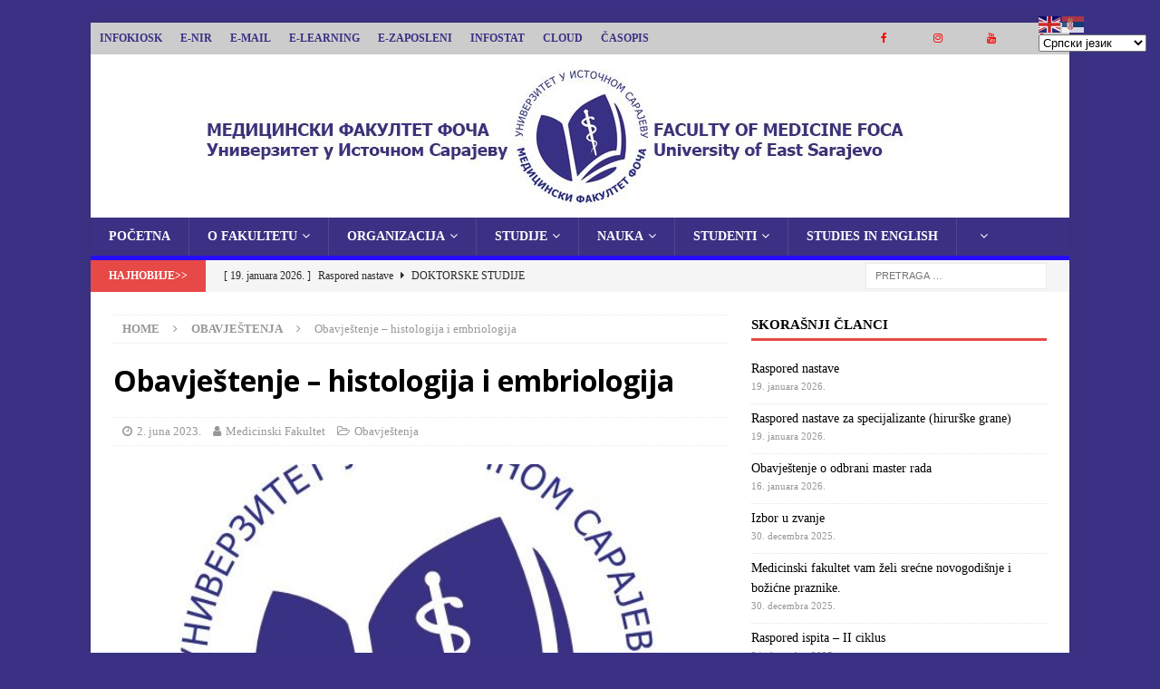

--- FILE ---
content_type: text/html; charset=UTF-8
request_url: https://www.mef.ues.rs.ba/obavjestenje-histologija-i-embriologija-4/?pismo=lat
body_size: 17309
content:
<!DOCTYPE html>
<html class="no-js mh-one-sb" lang="sr-RS">
<head>
<meta charset="UTF-8">
<meta name="viewport" content="width=device-width, initial-scale=1.0">
<link rel="profile" href="http://gmpg.org/xfn/11" />
<title>Обавјештење &#8211; хистологија и ембриологија &#8211; Медицински факултет Фоча</title>
<meta name='robots' content='max-image-preview:large' />
<link rel='dns-prefetch' href='//static.addtoany.com' />
<link rel='dns-prefetch' href='//fonts.googleapis.com' />
<link rel="alternate" type="application/rss+xml" title="Медицински факултет Фоча &raquo; dovod" href="https://www.mef.ues.rs.ba/feed/" />
<link rel="alternate" type="application/rss+xml" title="Медицински факултет Фоча &raquo; dovod komentara" href="https://www.mef.ues.rs.ba/comments/feed/" />
<script type="text/javascript">
/* <![CDATA[ */
window._wpemojiSettings = {"baseUrl":"https:\/\/s.w.org\/images\/core\/emoji\/14.0.0\/72x72\/","ext":".png","svgUrl":"https:\/\/s.w.org\/images\/core\/emoji\/14.0.0\/svg\/","svgExt":".svg","source":{"concatemoji":"https:\/\/www.mef.ues.rs.ba\/wp-includes\/js\/wp-emoji-release.min.js?ver=35b99f00a203497114c82af484b3aabe"}};
/*! This file is auto-generated */
!function(i,n){var o,s,e;function c(e){try{var t={supportTests:e,timestamp:(new Date).valueOf()};sessionStorage.setItem(o,JSON.stringify(t))}catch(e){}}function p(e,t,n){e.clearRect(0,0,e.canvas.width,e.canvas.height),e.fillText(t,0,0);var t=new Uint32Array(e.getImageData(0,0,e.canvas.width,e.canvas.height).data),r=(e.clearRect(0,0,e.canvas.width,e.canvas.height),e.fillText(n,0,0),new Uint32Array(e.getImageData(0,0,e.canvas.width,e.canvas.height).data));return t.every(function(e,t){return e===r[t]})}function u(e,t,n){switch(t){case"flag":return n(e,"\ud83c\udff3\ufe0f\u200d\u26a7\ufe0f","\ud83c\udff3\ufe0f\u200b\u26a7\ufe0f")?!1:!n(e,"\ud83c\uddfa\ud83c\uddf3","\ud83c\uddfa\u200b\ud83c\uddf3")&&!n(e,"\ud83c\udff4\udb40\udc67\udb40\udc62\udb40\udc65\udb40\udc6e\udb40\udc67\udb40\udc7f","\ud83c\udff4\u200b\udb40\udc67\u200b\udb40\udc62\u200b\udb40\udc65\u200b\udb40\udc6e\u200b\udb40\udc67\u200b\udb40\udc7f");case"emoji":return!n(e,"\ud83e\udef1\ud83c\udffb\u200d\ud83e\udef2\ud83c\udfff","\ud83e\udef1\ud83c\udffb\u200b\ud83e\udef2\ud83c\udfff")}return!1}function f(e,t,n){var r="undefined"!=typeof WorkerGlobalScope&&self instanceof WorkerGlobalScope?new OffscreenCanvas(300,150):i.createElement("canvas"),a=r.getContext("2d",{willReadFrequently:!0}),o=(a.textBaseline="top",a.font="600 32px Arial",{});return e.forEach(function(e){o[e]=t(a,e,n)}),o}function t(e){var t=i.createElement("script");t.src=e,t.defer=!0,i.head.appendChild(t)}"undefined"!=typeof Promise&&(o="wpEmojiSettingsSupports",s=["flag","emoji"],n.supports={everything:!0,everythingExceptFlag:!0},e=new Promise(function(e){i.addEventListener("DOMContentLoaded",e,{once:!0})}),new Promise(function(t){var n=function(){try{var e=JSON.parse(sessionStorage.getItem(o));if("object"==typeof e&&"number"==typeof e.timestamp&&(new Date).valueOf()<e.timestamp+604800&&"object"==typeof e.supportTests)return e.supportTests}catch(e){}return null}();if(!n){if("undefined"!=typeof Worker&&"undefined"!=typeof OffscreenCanvas&&"undefined"!=typeof URL&&URL.createObjectURL&&"undefined"!=typeof Blob)try{var e="postMessage("+f.toString()+"("+[JSON.stringify(s),u.toString(),p.toString()].join(",")+"));",r=new Blob([e],{type:"text/javascript"}),a=new Worker(URL.createObjectURL(r),{name:"wpTestEmojiSupports"});return void(a.onmessage=function(e){c(n=e.data),a.terminate(),t(n)})}catch(e){}c(n=f(s,u,p))}t(n)}).then(function(e){for(var t in e)n.supports[t]=e[t],n.supports.everything=n.supports.everything&&n.supports[t],"flag"!==t&&(n.supports.everythingExceptFlag=n.supports.everythingExceptFlag&&n.supports[t]);n.supports.everythingExceptFlag=n.supports.everythingExceptFlag&&!n.supports.flag,n.DOMReady=!1,n.readyCallback=function(){n.DOMReady=!0}}).then(function(){return e}).then(function(){var e;n.supports.everything||(n.readyCallback(),(e=n.source||{}).concatemoji?t(e.concatemoji):e.wpemoji&&e.twemoji&&(t(e.twemoji),t(e.wpemoji)))}))}((window,document),window._wpemojiSettings);
/* ]]> */
</script>
<style id='wp-emoji-styles-inline-css' type='text/css'>

	img.wp-smiley, img.emoji {
		display: inline !important;
		border: none !important;
		box-shadow: none !important;
		height: 1em !important;
		width: 1em !important;
		margin: 0 0.07em !important;
		vertical-align: -0.1em !important;
		background: none !important;
		padding: 0 !important;
	}
</style>
<link rel='stylesheet' id='wp-block-library-css' href='https://www.mef.ues.rs.ba/wp-includes/css/dist/block-library/style.min.css?ver=35b99f00a203497114c82af484b3aabe' type='text/css' media='all' />
<style id='classic-theme-styles-inline-css' type='text/css'>
/*! This file is auto-generated */
.wp-block-button__link{color:#fff;background-color:#32373c;border-radius:9999px;box-shadow:none;text-decoration:none;padding:calc(.667em + 2px) calc(1.333em + 2px);font-size:1.125em}.wp-block-file__button{background:#32373c;color:#fff;text-decoration:none}
</style>
<style id='global-styles-inline-css' type='text/css'>
body{--wp--preset--color--black: #000000;--wp--preset--color--cyan-bluish-gray: #abb8c3;--wp--preset--color--white: #ffffff;--wp--preset--color--pale-pink: #f78da7;--wp--preset--color--vivid-red: #cf2e2e;--wp--preset--color--luminous-vivid-orange: #ff6900;--wp--preset--color--luminous-vivid-amber: #fcb900;--wp--preset--color--light-green-cyan: #7bdcb5;--wp--preset--color--vivid-green-cyan: #00d084;--wp--preset--color--pale-cyan-blue: #8ed1fc;--wp--preset--color--vivid-cyan-blue: #0693e3;--wp--preset--color--vivid-purple: #9b51e0;--wp--preset--gradient--vivid-cyan-blue-to-vivid-purple: linear-gradient(135deg,rgba(6,147,227,1) 0%,rgb(155,81,224) 100%);--wp--preset--gradient--light-green-cyan-to-vivid-green-cyan: linear-gradient(135deg,rgb(122,220,180) 0%,rgb(0,208,130) 100%);--wp--preset--gradient--luminous-vivid-amber-to-luminous-vivid-orange: linear-gradient(135deg,rgba(252,185,0,1) 0%,rgba(255,105,0,1) 100%);--wp--preset--gradient--luminous-vivid-orange-to-vivid-red: linear-gradient(135deg,rgba(255,105,0,1) 0%,rgb(207,46,46) 100%);--wp--preset--gradient--very-light-gray-to-cyan-bluish-gray: linear-gradient(135deg,rgb(238,238,238) 0%,rgb(169,184,195) 100%);--wp--preset--gradient--cool-to-warm-spectrum: linear-gradient(135deg,rgb(74,234,220) 0%,rgb(151,120,209) 20%,rgb(207,42,186) 40%,rgb(238,44,130) 60%,rgb(251,105,98) 80%,rgb(254,248,76) 100%);--wp--preset--gradient--blush-light-purple: linear-gradient(135deg,rgb(255,206,236) 0%,rgb(152,150,240) 100%);--wp--preset--gradient--blush-bordeaux: linear-gradient(135deg,rgb(254,205,165) 0%,rgb(254,45,45) 50%,rgb(107,0,62) 100%);--wp--preset--gradient--luminous-dusk: linear-gradient(135deg,rgb(255,203,112) 0%,rgb(199,81,192) 50%,rgb(65,88,208) 100%);--wp--preset--gradient--pale-ocean: linear-gradient(135deg,rgb(255,245,203) 0%,rgb(182,227,212) 50%,rgb(51,167,181) 100%);--wp--preset--gradient--electric-grass: linear-gradient(135deg,rgb(202,248,128) 0%,rgb(113,206,126) 100%);--wp--preset--gradient--midnight: linear-gradient(135deg,rgb(2,3,129) 0%,rgb(40,116,252) 100%);--wp--preset--font-size--small: 13px;--wp--preset--font-size--medium: 20px;--wp--preset--font-size--large: 36px;--wp--preset--font-size--x-large: 42px;--wp--preset--spacing--20: 0.44rem;--wp--preset--spacing--30: 0.67rem;--wp--preset--spacing--40: 1rem;--wp--preset--spacing--50: 1.5rem;--wp--preset--spacing--60: 2.25rem;--wp--preset--spacing--70: 3.38rem;--wp--preset--spacing--80: 5.06rem;--wp--preset--shadow--natural: 6px 6px 9px rgba(0, 0, 0, 0.2);--wp--preset--shadow--deep: 12px 12px 50px rgba(0, 0, 0, 0.4);--wp--preset--shadow--sharp: 6px 6px 0px rgba(0, 0, 0, 0.2);--wp--preset--shadow--outlined: 6px 6px 0px -3px rgba(255, 255, 255, 1), 6px 6px rgba(0, 0, 0, 1);--wp--preset--shadow--crisp: 6px 6px 0px rgba(0, 0, 0, 1);}:where(.is-layout-flex){gap: 0.5em;}:where(.is-layout-grid){gap: 0.5em;}body .is-layout-flow > .alignleft{float: left;margin-inline-start: 0;margin-inline-end: 2em;}body .is-layout-flow > .alignright{float: right;margin-inline-start: 2em;margin-inline-end: 0;}body .is-layout-flow > .aligncenter{margin-left: auto !important;margin-right: auto !important;}body .is-layout-constrained > .alignleft{float: left;margin-inline-start: 0;margin-inline-end: 2em;}body .is-layout-constrained > .alignright{float: right;margin-inline-start: 2em;margin-inline-end: 0;}body .is-layout-constrained > .aligncenter{margin-left: auto !important;margin-right: auto !important;}body .is-layout-constrained > :where(:not(.alignleft):not(.alignright):not(.alignfull)){max-width: var(--wp--style--global--content-size);margin-left: auto !important;margin-right: auto !important;}body .is-layout-constrained > .alignwide{max-width: var(--wp--style--global--wide-size);}body .is-layout-flex{display: flex;}body .is-layout-flex{flex-wrap: wrap;align-items: center;}body .is-layout-flex > *{margin: 0;}body .is-layout-grid{display: grid;}body .is-layout-grid > *{margin: 0;}:where(.wp-block-columns.is-layout-flex){gap: 2em;}:where(.wp-block-columns.is-layout-grid){gap: 2em;}:where(.wp-block-post-template.is-layout-flex){gap: 1.25em;}:where(.wp-block-post-template.is-layout-grid){gap: 1.25em;}.has-black-color{color: var(--wp--preset--color--black) !important;}.has-cyan-bluish-gray-color{color: var(--wp--preset--color--cyan-bluish-gray) !important;}.has-white-color{color: var(--wp--preset--color--white) !important;}.has-pale-pink-color{color: var(--wp--preset--color--pale-pink) !important;}.has-vivid-red-color{color: var(--wp--preset--color--vivid-red) !important;}.has-luminous-vivid-orange-color{color: var(--wp--preset--color--luminous-vivid-orange) !important;}.has-luminous-vivid-amber-color{color: var(--wp--preset--color--luminous-vivid-amber) !important;}.has-light-green-cyan-color{color: var(--wp--preset--color--light-green-cyan) !important;}.has-vivid-green-cyan-color{color: var(--wp--preset--color--vivid-green-cyan) !important;}.has-pale-cyan-blue-color{color: var(--wp--preset--color--pale-cyan-blue) !important;}.has-vivid-cyan-blue-color{color: var(--wp--preset--color--vivid-cyan-blue) !important;}.has-vivid-purple-color{color: var(--wp--preset--color--vivid-purple) !important;}.has-black-background-color{background-color: var(--wp--preset--color--black) !important;}.has-cyan-bluish-gray-background-color{background-color: var(--wp--preset--color--cyan-bluish-gray) !important;}.has-white-background-color{background-color: var(--wp--preset--color--white) !important;}.has-pale-pink-background-color{background-color: var(--wp--preset--color--pale-pink) !important;}.has-vivid-red-background-color{background-color: var(--wp--preset--color--vivid-red) !important;}.has-luminous-vivid-orange-background-color{background-color: var(--wp--preset--color--luminous-vivid-orange) !important;}.has-luminous-vivid-amber-background-color{background-color: var(--wp--preset--color--luminous-vivid-amber) !important;}.has-light-green-cyan-background-color{background-color: var(--wp--preset--color--light-green-cyan) !important;}.has-vivid-green-cyan-background-color{background-color: var(--wp--preset--color--vivid-green-cyan) !important;}.has-pale-cyan-blue-background-color{background-color: var(--wp--preset--color--pale-cyan-blue) !important;}.has-vivid-cyan-blue-background-color{background-color: var(--wp--preset--color--vivid-cyan-blue) !important;}.has-vivid-purple-background-color{background-color: var(--wp--preset--color--vivid-purple) !important;}.has-black-border-color{border-color: var(--wp--preset--color--black) !important;}.has-cyan-bluish-gray-border-color{border-color: var(--wp--preset--color--cyan-bluish-gray) !important;}.has-white-border-color{border-color: var(--wp--preset--color--white) !important;}.has-pale-pink-border-color{border-color: var(--wp--preset--color--pale-pink) !important;}.has-vivid-red-border-color{border-color: var(--wp--preset--color--vivid-red) !important;}.has-luminous-vivid-orange-border-color{border-color: var(--wp--preset--color--luminous-vivid-orange) !important;}.has-luminous-vivid-amber-border-color{border-color: var(--wp--preset--color--luminous-vivid-amber) !important;}.has-light-green-cyan-border-color{border-color: var(--wp--preset--color--light-green-cyan) !important;}.has-vivid-green-cyan-border-color{border-color: var(--wp--preset--color--vivid-green-cyan) !important;}.has-pale-cyan-blue-border-color{border-color: var(--wp--preset--color--pale-cyan-blue) !important;}.has-vivid-cyan-blue-border-color{border-color: var(--wp--preset--color--vivid-cyan-blue) !important;}.has-vivid-purple-border-color{border-color: var(--wp--preset--color--vivid-purple) !important;}.has-vivid-cyan-blue-to-vivid-purple-gradient-background{background: var(--wp--preset--gradient--vivid-cyan-blue-to-vivid-purple) !important;}.has-light-green-cyan-to-vivid-green-cyan-gradient-background{background: var(--wp--preset--gradient--light-green-cyan-to-vivid-green-cyan) !important;}.has-luminous-vivid-amber-to-luminous-vivid-orange-gradient-background{background: var(--wp--preset--gradient--luminous-vivid-amber-to-luminous-vivid-orange) !important;}.has-luminous-vivid-orange-to-vivid-red-gradient-background{background: var(--wp--preset--gradient--luminous-vivid-orange-to-vivid-red) !important;}.has-very-light-gray-to-cyan-bluish-gray-gradient-background{background: var(--wp--preset--gradient--very-light-gray-to-cyan-bluish-gray) !important;}.has-cool-to-warm-spectrum-gradient-background{background: var(--wp--preset--gradient--cool-to-warm-spectrum) !important;}.has-blush-light-purple-gradient-background{background: var(--wp--preset--gradient--blush-light-purple) !important;}.has-blush-bordeaux-gradient-background{background: var(--wp--preset--gradient--blush-bordeaux) !important;}.has-luminous-dusk-gradient-background{background: var(--wp--preset--gradient--luminous-dusk) !important;}.has-pale-ocean-gradient-background{background: var(--wp--preset--gradient--pale-ocean) !important;}.has-electric-grass-gradient-background{background: var(--wp--preset--gradient--electric-grass) !important;}.has-midnight-gradient-background{background: var(--wp--preset--gradient--midnight) !important;}.has-small-font-size{font-size: var(--wp--preset--font-size--small) !important;}.has-medium-font-size{font-size: var(--wp--preset--font-size--medium) !important;}.has-large-font-size{font-size: var(--wp--preset--font-size--large) !important;}.has-x-large-font-size{font-size: var(--wp--preset--font-size--x-large) !important;}
.wp-block-navigation a:where(:not(.wp-element-button)){color: inherit;}
:where(.wp-block-post-template.is-layout-flex){gap: 1.25em;}:where(.wp-block-post-template.is-layout-grid){gap: 1.25em;}
:where(.wp-block-columns.is-layout-flex){gap: 2em;}:where(.wp-block-columns.is-layout-grid){gap: 2em;}
.wp-block-pullquote{font-size: 1.5em;line-height: 1.6;}
</style>
<link rel='stylesheet' id='theme.css-css' href='https://www.mef.ues.rs.ba/wp-content/plugins/popup-builder/public/css/theme.css?ver=4.3.5' type='text/css' media='all' />
<link rel='stylesheet' id='mh-magazine-css' href='https://www.mef.ues.rs.ba/wp-content/themes/mh-magazine/style.css?ver=3.9.9' type='text/css' media='all' />
<link rel='stylesheet' id='mh-font-awesome-css' href='https://www.mef.ues.rs.ba/wp-content/themes/mh-magazine/includes/font-awesome.min.css' type='text/css' media='all' />
<link rel='stylesheet' id='mh-google-fonts-css' href='https://fonts.googleapis.com/css?family=Open+Sans:300,400,400italic,600,700' type='text/css' media='all' />
<link rel='stylesheet' id='addtoany-css' href='https://www.mef.ues.rs.ba/wp-content/plugins/add-to-any/addtoany.min.css?ver=1.16' type='text/css' media='all' />
<script type="text/javascript" id="addtoany-core-js-before">
/* <![CDATA[ */
window.a2a_config=window.a2a_config||{};a2a_config.callbacks=[];a2a_config.overlays=[];a2a_config.templates={};a2a_localize = {
	Share: "Share",
	Save: "Save",
	Subscribe: "Subscribe",
	Email: "Email",
	Bookmark: "Bookmark",
	ShowAll: "Show all",
	ShowLess: "Show less",
	FindServices: "Find service(s)",
	FindAnyServiceToAddTo: "Instantly find any service to add to",
	PoweredBy: "Powered by",
	ShareViaEmail: "Share via email",
	SubscribeViaEmail: "Subscribe via email",
	BookmarkInYourBrowser: "Bookmark in your browser",
	BookmarkInstructions: "Press Ctrl+D or \u2318+D to bookmark this page",
	AddToYourFavorites: "Add to your favorites",
	SendFromWebOrProgram: "Send from any email address or email program",
	EmailProgram: "Email program",
	More: "More&#8230;",
	ThanksForSharing: "Thanks for sharing!",
	ThanksForFollowing: "Thanks for following!"
};
/* ]]> */
</script>
<script type="text/javascript" async src="https://static.addtoany.com/menu/page.js" id="addtoany-core-js"></script>
<script type="text/javascript" src="https://www.mef.ues.rs.ba/wp-includes/js/jquery/jquery.min.js?ver=3.7.1" id="jquery-core-js"></script>
<script type="text/javascript" src="https://www.mef.ues.rs.ba/wp-includes/js/jquery/jquery-migrate.min.js?ver=3.4.1" id="jquery-migrate-js"></script>
<script type="text/javascript" async src="https://www.mef.ues.rs.ba/wp-content/plugins/add-to-any/addtoany.min.js?ver=1.1" id="addtoany-jquery-js"></script>
<script type="text/javascript" id="Popup.js-js-before">
/* <![CDATA[ */
var sgpbPublicUrl = "https:\/\/www.mef.ues.rs.ba\/wp-content\/plugins\/popup-builder\/public\/";
var SGPB_JS_LOCALIZATION = {"imageSupportAlertMessage":"Only image files supported","pdfSupportAlertMessage":"Only pdf files supported","areYouSure":"Are you sure?","addButtonSpinner":"L","audioSupportAlertMessage":"Only audio files supported (e.g.: mp3, wav, m4a, ogg)","publishPopupBeforeElementor":"Please, publish the popup before starting to use Elementor with it!","publishPopupBeforeDivi":"Please, publish the popup before starting to use Divi Builder with it!","closeButtonAltText":"Close"};
/* ]]> */
</script>
<script type="text/javascript" src="https://www.mef.ues.rs.ba/wp-content/plugins/popup-builder/public/js/Popup.js?ver=4.3.5" id="Popup.js-js"></script>
<script type="text/javascript" src="https://www.mef.ues.rs.ba/wp-content/plugins/popup-builder/public/js/PopupConfig.js?ver=4.3.5" id="PopupConfig.js-js"></script>
<script type="text/javascript" id="PopupBuilder.js-js-before">
/* <![CDATA[ */
var SGPB_POPUP_PARAMS = {"popupTypeAgeRestriction":"ageRestriction","defaultThemeImages":{"1":"https:\/\/www.mef.ues.rs.ba\/wp-content\/plugins\/popup-builder\/public\/img\/theme_1\/close.png","2":"https:\/\/www.mef.ues.rs.ba\/wp-content\/plugins\/popup-builder\/public\/img\/theme_2\/close.png","3":"https:\/\/www.mef.ues.rs.ba\/wp-content\/plugins\/popup-builder\/public\/img\/theme_3\/close.png","5":"https:\/\/www.mef.ues.rs.ba\/wp-content\/plugins\/popup-builder\/public\/img\/theme_5\/close.png","6":"https:\/\/www.mef.ues.rs.ba\/wp-content\/plugins\/popup-builder\/public\/img\/theme_6\/close.png"},"homePageUrl":"https:\/\/www.mef.ues.rs.ba\/","isPreview":false,"convertedIdsReverse":[],"dontShowPopupExpireTime":365,"conditionalJsClasses":[],"disableAnalyticsGeneral":false};
var SGPB_JS_PACKAGES = {"packages":{"current":1,"free":1,"silver":2,"gold":3,"platinum":4},"extensions":{"geo-targeting":false,"advanced-closing":false}};
var SGPB_JS_PARAMS = {"ajaxUrl":"https:\/\/www.mef.ues.rs.ba\/wp-admin\/admin-ajax.php","nonce":"831a01d805"};
/* ]]> */
</script>
<script type="text/javascript" src="https://www.mef.ues.rs.ba/wp-content/plugins/popup-builder/public/js/PopupBuilder.js?ver=4.3.5" id="PopupBuilder.js-js"></script>
<script type="text/javascript" id="wp-statistics-tracker-js-extra">
/* <![CDATA[ */
var WP_Statistics_Tracker_Object = {"hitRequestUrl":"https:\/\/www.mef.ues.rs.ba\/wp-json\/wp-statistics\/v2\/hit?wp_statistics_hit_rest=yes&track_all=1&current_page_type=post&current_page_id=12183&search_query&page_uri=L29iYXZqZXN0ZW5qZS1oaXN0b2xvZ2lqYS1pLWVtYnJpb2xvZ2lqYS00Lz9waXNtbz1sYXQ","keepOnlineRequestUrl":"https:\/\/www.mef.ues.rs.ba\/wp-json\/wp-statistics\/v2\/online?wp_statistics_hit_rest=yes&track_all=1&current_page_type=post&current_page_id=12183&search_query&page_uri=L29iYXZqZXN0ZW5qZS1oaXN0b2xvZ2lqYS1pLWVtYnJpb2xvZ2lqYS00Lz9waXNtbz1sYXQ","option":{"dntEnabled":"","cacheCompatibility":""}};
/* ]]> */
</script>
<script type="text/javascript" src="https://www.mef.ues.rs.ba/wp-content/plugins/wp-statistics/assets/js/tracker.js?ver=35b99f00a203497114c82af484b3aabe" id="wp-statistics-tracker-js"></script>
<script type="text/javascript" src="https://www.mef.ues.rs.ba/wp-content/themes/mh-magazine/js/scripts.js?ver=3.9.9" id="mh-scripts-js"></script>
<link rel="https://api.w.org/" href="https://www.mef.ues.rs.ba/wp-json/" /><link rel="alternate" type="application/json" href="https://www.mef.ues.rs.ba/wp-json/wp/v2/posts/12183" /><link rel="EditURI" type="application/rsd+xml" title="RSD" href="https://www.mef.ues.rs.ba/xmlrpc.php?rsd" />

<link rel="canonical" href="https://www.mef.ues.rs.ba/obavjestenje-histologija-i-embriologija-4/" />
<link rel='shortlink' href='https://www.mef.ues.rs.ba/?p=12183' />
<link rel="alternate" type="application/json+oembed" href="https://www.mef.ues.rs.ba/wp-json/oembed/1.0/embed?url=https%3A%2F%2Fwww.mef.ues.rs.ba%2Fobavjestenje-histologija-i-embriologija-4%2F" />
<link rel="alternate" type="text/xml+oembed" href="https://www.mef.ues.rs.ba/wp-json/oembed/1.0/embed?url=https%3A%2F%2Fwww.mef.ues.rs.ba%2Fobavjestenje-histologija-i-embriologija-4%2F&#038;format=xml" />
<meta name="msvalidate.01" content="F8AA2858962D4DAA879E338DEAF577D0" />
<meta name="description" content="Медицински факултет Универзитета у Источном Сарајеву"><!-- Analytics by WP Statistics v14.5.2 - https://wp-statistics.com/ -->
<!--[if lt IE 9]>
<script src="https://www.mef.ues.rs.ba/wp-content/themes/mh-magazine/js/css3-mediaqueries.js"></script>
<![endif]-->
<style type="text/css" id="custom-background-css">
body.custom-background { background-color: #3a3184; }
</style>
	<link rel="icon" href="https://www.mef.ues.rs.ba/wp-content/uploads/2020/02/cropped-logo-32x32.jpg" sizes="32x32" />
<link rel="icon" href="https://www.mef.ues.rs.ba/wp-content/uploads/2020/02/cropped-logo-192x192.jpg" sizes="192x192" />
<link rel="apple-touch-icon" href="https://www.mef.ues.rs.ba/wp-content/uploads/2020/02/cropped-logo-180x180.jpg" />
<meta name="msapplication-TileImage" content="https://www.mef.ues.rs.ba/wp-content/uploads/2020/02/cropped-logo-270x270.jpg" />
		<style type="text/css" id="wp-custom-css">
			/* Pozadina u gornjem meniju */
.mh-preheader{
    background: #cccccc;
}
.mh-preheader li a:hover{
   background-color: #3a3184;
}


/* Boja slova u gornjem meniju */
.mh-preheader li a {
	color: #3a3184;
	font-weight: 900;
	font-size: 12px;
	padding-right: 10px;
	padding-left: 10px;
	

}

/* Navbar */
.mh-main-nav-wrap { background: #3a3184; }
.mh-main-nav ul li:hover > ul { display: block; background: #3a3184; z-index: 9999; }
.mh-main-nav { text-transform: uppercase; border-bottom: 5px solid #260cff; 
}
.mh-main-nav li:hover { background: #260cff; }
.mh-main-nav .menu > .current-menu-item {background: #260cff;}

/* Body */
body{
    font-family: 'PT Sans Narrow';

  }
.mh-widget-title{
border-bottom: 1px solid #4677e6;
}
.mh-widget-title-link{
font-family: 'PT Sans Narrow';
	font-size: 11pt;
}
.mh-widget-title-inner{
	font-family: 'PT Sans Narrow';
	font-size: 11pt;
}

.mh-custom-posts-small-title{
	font-weight: 500;
	font-size: 13pt;

}



/***** Footer *****/

.mh-footer-widget table, .mh-footer-widget td, .mh-footer-widget th {
	border:none;
}
.mh-copyright {
	text-align: center;
	color: white;
	
	cursor: pointer;
}

.mh-copyright-wrap {
		background-color: #30287a;
	  border-top: 2px solid white;

}
.mh-footer {
	background-color: #30287a;
}

.mh-footer-1 {
	display: flex;
	flex-direction: column;
}

#block-43 {
	margin-bottom: 0;
	display: flex;
	justify-content:center;
}

.wp-block-image {
	margin-bottom: 0;
}

@media screen and (max-width: 768px){
	.mh-footer-1 {
	display: flex;
	justify-content:center;
}
	.mh-footer-2 h1 {
	text-align: center;
}
}

@media screen and (min-width: 768px){
	.mh-footer {
		height: 380px;
	}
	
	.mh-footer-1 {
		display: flex;
		align-items: center;
		justify-content: center;
	}
	
	.mh-footer-2 {
		margin-top: 50px;
	}
}


/***** Drustvene mreze *****/
.mh-social-nav-top .fa-mh-social, .mh-social-nav-top .fa-mh-social {
    color: #ff0000;
}
.fa-mh-social:hover{
	  color: #f4f4f4;
}
.mh-social-icons ul li :hover{
    color: red;
	background-color: #3a3184;
}

/***** Najnovije i slika u zaglavlju *****/
.mh-site-identity {
	height:0px;
}
.mh-ticker-title{
	  text-indent:-9999999px;
}
.mh-ticker-title:after{
	text-indent:0px;
	float:left;
	content:"НАЈНОВИЈЕ>>";
}


/***** Informacije o obavještenju *****/

.mh-posts-stacked-item .mh-meta{
	background-color: #4b4b4b;
}
.entry-meta-comments{
	visibility: hidden;
}

/***** Meni od jezika da ne prelazipreko pozadine*****/

@media screen and (max-width: 900px){
#mh-mobile .mh-slider-caption {
	height: 230px;
}
}

/*footer*/





		</style>
		</head>
<body id="mh-mobile" class="post-template-default single single-post postid-12183 single-format-standard custom-background mh-boxed-layout mh-right-sb mh-loop-layout1 mh-widget-layout1" itemscope="itemscope" itemtype="https://schema.org/WebPage">
<div class="mh-container mh-container-outer">
<div class="mh-header-nav-mobile clearfix"></div>
	<div class="mh-preheader">
    	<div class="mh-container mh-container-inner mh-row clearfix">
							<div class="mh-header-bar-content mh-header-bar-top-left mh-col-2-3 clearfix">
											<nav class="mh-navigation mh-header-nav mh-header-nav-top clearfix" itemscope="itemscope" itemtype="https://schema.org/SiteNavigationElement">
							<div class="menu-header-manu-srpski-container"><ul id="menu-header-manu-srpski" class="menu"><li id="menu-item-6703" class="menu-item menu-item-type-custom menu-item-object-custom menu-item-6703"><a href="https://infokiosk.ues.rs.ba/">INFOKIOSK</a></li>
<li id="menu-item-6704" class="menu-item menu-item-type-custom menu-item-object-custom menu-item-6704"><a href="https://enir.ues.rs.ba/">E-NIR</a></li>
<li id="menu-item-6705" class="menu-item menu-item-type-custom menu-item-object-custom menu-item-6705"><a href="https://mail.ues.rs.ba/mail/">E-MAIL</a></li>
<li id="menu-item-6706" class="menu-item menu-item-type-custom menu-item-object-custom menu-item-6706"><a href="http://dl.mef.ues.rs.ba/">E-LEARNING</a></li>
<li id="menu-item-11453" class="menu-item menu-item-type-custom menu-item-object-custom menu-item-11453"><a href="https://ezaposleni.ues.rs.ba/">E-ZAPOSLENI</a></li>
<li id="menu-item-6708" class="menu-item menu-item-type-custom menu-item-object-custom menu-item-6708"><a href="http://infostat.mf-foca.edu.ba/">INFOSTAT</a></li>
<li id="menu-item-6709" class="menu-item menu-item-type-custom menu-item-object-custom menu-item-6709"><a href="https://cloud.mf-foca.edu.ba/login?redirect_url=/apps/dashboard/">CLOUD</a></li>
<li id="menu-item-6739" class="menu-item menu-item-type-custom menu-item-object-custom menu-item-6739"><a href="http://biomedicinskaistrazivanja.mef.ues.rs.ba/">ČASOPIS</a></li>
</ul></div>						</nav>
									</div>
										<div class="mh-header-bar-content mh-header-bar-top-right mh-col-1-3 clearfix">
											<nav class="mh-social-icons mh-social-nav mh-social-nav-top clearfix" itemscope="itemscope" itemtype="https://schema.org/SiteNavigationElement">
							<div class="menu-drustvene-mreze-serbian-container"><ul id="menu-drustvene-mreze-serbian" class="menu"><li id="menu-item-6722" class="menu-item menu-item-type-custom menu-item-object-custom menu-item-6722"><a href="http://wwww.facebook.com"><i class="fa fa-mh-social"></i><span class="screen-reader-text">Fejsbuk</span></a></li>
<li id="menu-item-6723" class="menu-item menu-item-type-custom menu-item-object-custom menu-item-6723"><a href="http://wwww.instagram.com"><i class="fa fa-mh-social"></i><span class="screen-reader-text">Instagram</span></a></li>
<li id="menu-item-14680" class="menu-item menu-item-type-custom menu-item-object-custom menu-item-14680"><a href="https://www.youtube.com/channel/UCLwz7oenggHYe2gr_OuTggA"><i class="fa fa-mh-social"></i><span class="screen-reader-text">YouTube</span></a></li>
<li id="menu-item-14728" class="menu-item menu-item-type-custom menu-item-object-custom menu-item-14728"><a href="https://www.tiktok.com/@mef.ues.rs.ba?_t=8lEq8e4bcHu&#038;_r=1"><i class="fa fa-mh-social"></i><span class="screen-reader-text">TikTok</span></a></li>
</ul></div>						</nav>
									</div>
					</div>
	</div>
<header class="mh-header" itemscope="itemscope" itemtype="https://schema.org/WPHeader">
	<div class="mh-container mh-container-inner clearfix">
		<div class="mh-custom-header clearfix">
<a class="mh-header-image-link" href="https://www.mef.ues.rs.ba/" title="Medicinski fakultet Foča" rel="home">
<img class="mh-header-image" src="https://www.mef.ues.rs.ba/wp-content/uploads/2021/06/cropped-logo-najnoviji.jpg" height="180" width="1080" alt="Medicinski fakultet Foča" />
</a>
<div class="mh-header-columns mh-row clearfix">
<div class="mh-col-1-1 mh-site-identity">
<div class="mh-site-logo" role="banner" itemscope="itemscope" itemtype="https://schema.org/Brand">
<div class="mh-header-text">
<a class="mh-header-text-link" href="https://www.mef.ues.rs.ba/" title="Medicinski fakultet Foča" rel="home">
<h2 class="mh-header-title">Medicinski fakultet Foča</h2>
<h3 class="mh-header-tagline">Medicinski fakultet Univerziteta u Istočnom Sarajevu</h3>
</a>
</div>
</div>
</div>
</div>
</div>
	</div>
	<div class="mh-main-nav-wrap">
		<nav class="mh-navigation mh-main-nav mh-container mh-container-inner clearfix" itemscope="itemscope" itemtype="https://schema.org/SiteNavigationElement">
			<div class="menu-menu-1-container"><ul id="menu-menu-1" class="menu"><li id="menu-item-246" class="menu-item menu-item-type-post_type menu-item-object-page menu-item-home menu-item-246"><a href="https://www.mef.ues.rs.ba/">Početna</a></li>
<li id="menu-item-248" class="menu-item menu-item-type-post_type menu-item-object-page menu-item-has-children menu-item-248"><a href="https://www.mef.ues.rs.ba/o-fakultetu/">O Fakultetu</a>
<ul class="sub-menu">
	<li id="menu-item-249" class="menu-item menu-item-type-post_type menu-item-object-page menu-item-249"><a href="https://www.mef.ues.rs.ba/o-fakultetu/istorijat/">Istorijat</a></li>
	<li id="menu-item-15888" class="menu-item menu-item-type-custom menu-item-object-custom menu-item-has-children menu-item-15888"><a href="#">MISIJA I STRATEGIJA</a>
	<ul class="sub-menu">
		<li id="menu-item-250" class="menu-item menu-item-type-post_type menu-item-object-page menu-item-250"><a href="https://www.mef.ues.rs.ba/o-fakultetu/misija-i-ciljevi/">Misija, vizija i vrijednosti</a></li>
		<li id="menu-item-15887" class="menu-item menu-item-type-post_type menu-item-object-page menu-item-15887"><a href="https://www.mef.ues.rs.ba/strategija/">Strategija</a></li>
		<li id="menu-item-15886" class="menu-item menu-item-type-post_type menu-item-object-page menu-item-15886"><a href="https://www.mef.ues.rs.ba/strategija-internacionalizacije/">Strategija internacionalizacije</a></li>
	</ul>
</li>
	<li id="menu-item-251" class="menu-item menu-item-type-post_type menu-item-object-page menu-item-251"><a href="https://www.mef.ues.rs.ba/o-fakultetu/pravna-akta/">Pravna akta</a></li>
	<li id="menu-item-252" class="menu-item menu-item-type-post_type menu-item-object-page menu-item-252"><a href="https://www.mef.ues.rs.ba/o-fakultetu/dekani/">Dekani</a></li>
	<li id="menu-item-7765" class="menu-item menu-item-type-post_type menu-item-object-page menu-item-7765"><a href="https://www.mef.ues.rs.ba/nauka/clanstvo-u-udruzenjima/">Članstvo u udruženjima</a></li>
	<li id="menu-item-253" class="menu-item menu-item-type-post_type menu-item-object-page menu-item-253"><a href="https://www.mef.ues.rs.ba/o-fakultetu/in-memoriam/">In memoriam</a></li>
	<li id="menu-item-254" class="menu-item menu-item-type-post_type menu-item-object-page menu-item-254"><a href="https://www.mef.ues.rs.ba/o-fakultetu/kako-do-nas/">Kontakt</a></li>
	<li id="menu-item-255" class="menu-item menu-item-type-post_type menu-item-object-page menu-item-255"><a href="https://www.mef.ues.rs.ba/o-fakultetu/foca/">Foča</a></li>
	<li id="menu-item-6820" class="menu-item menu-item-type-post_type menu-item-object-page menu-item-6820"><a href="https://www.mef.ues.rs.ba/o-fakultetu/video-arhiva/">Video arhiva</a></li>
	<li id="menu-item-7224" class="menu-item menu-item-type-post_type menu-item-object-page menu-item-7224"><a href="https://www.mef.ues.rs.ba/o-fakultetu/galerija/">Galerija</a></li>
</ul>
</li>
<li id="menu-item-256" class="menu-item menu-item-type-post_type menu-item-object-page menu-item-has-children menu-item-256"><a href="https://www.mef.ues.rs.ba/organizacija/">Organizacija</a>
<ul class="sub-menu">
	<li id="menu-item-257" class="menu-item menu-item-type-post_type menu-item-object-page menu-item-257"><a href="https://www.mef.ues.rs.ba/organizacija/vijece-fakulteta/">Vijeće Fakulteta</a></li>
	<li id="menu-item-258" class="menu-item menu-item-type-post_type menu-item-object-page menu-item-258"><a href="https://www.mef.ues.rs.ba/organizacija/dekan/">Dekan</a></li>
	<li id="menu-item-259" class="menu-item menu-item-type-post_type menu-item-object-page menu-item-259"><a href="https://www.mef.ues.rs.ba/organizacija/prodekani/">Prodekani</a></li>
	<li id="menu-item-260" class="menu-item menu-item-type-post_type menu-item-object-page menu-item-260"><a href="https://www.mef.ues.rs.ba/organizacija/kolegijum-dekana/">Kolegijum dekana</a></li>
	<li id="menu-item-896" class="menu-item menu-item-type-post_type menu-item-object-page menu-item-896"><a href="https://www.mef.ues.rs.ba/organizacija/katedre/">Katedre</a></li>
	<li id="menu-item-992" class="menu-item menu-item-type-post_type menu-item-object-page menu-item-992"><a href="https://www.mef.ues.rs.ba/organizacija/nastavno-osoblje/">Nastavno osoblje</a></li>
	<li id="menu-item-262" class="menu-item menu-item-type-post_type menu-item-object-page menu-item-has-children menu-item-262"><a href="https://www.mef.ues.rs.ba/administracija/">Sekretarijat</a>
	<ul class="sub-menu">
		<li id="menu-item-263" class="menu-item menu-item-type-post_type menu-item-object-page menu-item-263"><a href="https://www.mef.ues.rs.ba/administracija/sekretar-fakulteta/">Odsjek za opšte i pravne poslove</a></li>
		<li id="menu-item-264" class="menu-item menu-item-type-post_type menu-item-object-page menu-item-264"><a href="https://www.mef.ues.rs.ba/administracija/studentska-sluzba/">Odsjek za studentska pitanja</a></li>
		<li id="menu-item-265" class="menu-item menu-item-type-post_type menu-item-object-page menu-item-265"><a href="https://www.mef.ues.rs.ba/administracija/finansijska-sluzba/">Odsjek za obračun, plaćanje i nabavke</a></li>
		<li id="menu-item-3519" class="menu-item menu-item-type-post_type menu-item-object-page menu-item-3519"><a href="https://www.mef.ues.rs.ba/odsjek-za-organizaciju-nastave/">Odsjek za organizaciju nastave</a></li>
		<li id="menu-item-266" class="menu-item menu-item-type-post_type menu-item-object-page menu-item-266"><a href="https://www.mef.ues.rs.ba/administracija/biblioteka/">Biblioteka</a></li>
		<li id="menu-item-267" class="menu-item menu-item-type-post_type menu-item-object-page menu-item-267"><a href="https://www.mef.ues.rs.ba/administracija/racunarski-centar/">Računarski centar</a></li>
		<li id="menu-item-3516" class="menu-item menu-item-type-post_type menu-item-object-page menu-item-3516"><a href="https://www.mef.ues.rs.ba/tehnicka-sluzba/">Tehnička služba</a></li>
	</ul>
</li>
	<li id="menu-item-3489" class="menu-item menu-item-type-post_type menu-item-object-page menu-item-has-children menu-item-3489"><a href="https://www.mef.ues.rs.ba/centri-2/">Centri</a>
	<ul class="sub-menu">
		<li id="menu-item-3492" class="menu-item menu-item-type-post_type menu-item-object-page menu-item-3492"><a href="https://www.mef.ues.rs.ba/centri/centar-za-biomedicinska-istrazivanja/">Centar za biomedicinske nauke</a></li>
		<li id="menu-item-3503" class="menu-item menu-item-type-custom menu-item-object-custom menu-item-3503"><a href="http://scs.mef.ues.rs.ba/">Specijalistički centar za stomatologiju</a></li>
		<li id="menu-item-3498" class="menu-item menu-item-type-post_type menu-item-object-page menu-item-3498"><a href="https://www.mef.ues.rs.ba/centar-za-rani-razboj-djece/">Centar za rehabilitaciju i specijalnu edukaciju</a></li>
	</ul>
</li>
</ul>
</li>
<li id="menu-item-268" class="menu-item menu-item-type-post_type menu-item-object-page menu-item-has-children menu-item-268"><a href="https://www.mef.ues.rs.ba/nastavni-plan-i-program/">Studije</a>
<ul class="sub-menu">
	<li id="menu-item-14413" class="menu-item menu-item-type-post_type menu-item-object-page menu-item-has-children menu-item-14413"><a href="https://www.mef.ues.rs.ba/integrisane-akademske-studije/">INTEGRISANE AKADEMSKE STUDIJE</a>
	<ul class="sub-menu">
		<li id="menu-item-270" class="menu-item menu-item-type-post_type menu-item-object-page menu-item-270"><a href="https://www.mef.ues.rs.ba/nastavni-plan-i-program/i-ciklus/medicina/">Medicina</a></li>
		<li id="menu-item-271" class="menu-item menu-item-type-post_type menu-item-object-page menu-item-271"><a href="https://www.mef.ues.rs.ba/nastavni-plan-i-program/i-ciklus/stomatologija/">Stomatologija</a></li>
	</ul>
</li>
	<li id="menu-item-269" class="menu-item menu-item-type-post_type menu-item-object-page menu-item-has-children menu-item-269"><a href="https://www.mef.ues.rs.ba/nastavni-plan-i-program/i-ciklus/">I ciklus studija</a>
	<ul class="sub-menu">
		<li id="menu-item-272" class="menu-item menu-item-type-post_type menu-item-object-page menu-item-272"><a href="https://www.mef.ues.rs.ba/nastavni-plan-i-program/i-ciklus/zdravstvena-njega/">Zdravstvena njega</a></li>
		<li id="menu-item-273" class="menu-item menu-item-type-post_type menu-item-object-page menu-item-273"><a href="https://www.mef.ues.rs.ba/nastavni-plan-i-program/i-ciklus/specijalna-edukacija-i-rehabilitacija/">Specijalna edukacija i rehabilitacija</a></li>
	</ul>
</li>
	<li id="menu-item-274" class="menu-item menu-item-type-post_type menu-item-object-page menu-item-has-children menu-item-274"><a href="https://www.mef.ues.rs.ba/nastavni-plan-i-program/ii-ciklus/">II ciklus studija</a>
	<ul class="sub-menu">
		<li id="menu-item-277" class="menu-item menu-item-type-post_type menu-item-object-page menu-item-277"><a href="https://www.mef.ues.rs.ba/nastavni-plan-i-program/ii-ciklus/zdravstvena-njega/">Zdravstvena njega</a></li>
		<li id="menu-item-278" class="menu-item menu-item-type-post_type menu-item-object-page menu-item-278"><a href="https://www.mef.ues.rs.ba/nastavni-plan-i-program/ii-ciklus/specijalna-edukacija-i-rehabilitacija/">Specijalna edukacija i rehabilitacija</a></li>
	</ul>
</li>
	<li id="menu-item-279" class="menu-item menu-item-type-post_type menu-item-object-page menu-item-has-children menu-item-279"><a href="https://www.mef.ues.rs.ba/nastavni-plan-i-program/iii-ciklus/">III ciklus studija</a>
	<ul class="sub-menu">
		<li id="menu-item-280" class="menu-item menu-item-type-post_type menu-item-object-page menu-item-has-children menu-item-280"><a href="https://www.mef.ues.rs.ba/nastavni-plan-i-program/iii-ciklus/medicina/">Doktorska disertacija</a>
		<ul class="sub-menu">
			<li id="menu-item-14845" class="menu-item menu-item-type-post_type menu-item-object-page menu-item-14845"><a href="https://www.mef.ues.rs.ba/obrasci/">Obrasci</a></li>
		</ul>
</li>
		<li id="menu-item-281" class="menu-item menu-item-type-post_type menu-item-object-page menu-item-281"><a href="https://www.mef.ues.rs.ba/nastavni-plan-i-program/iii-ciklus/stomatologija/">Biomedicinske nauke</a></li>
	</ul>
</li>
	<li id="menu-item-929" class="menu-item menu-item-type-post_type menu-item-object-page menu-item-929"><a href="https://www.mef.ues.rs.ba/nastavni-plan-i-program/specijalizacije/">Specijalizacije</a></li>
	<li id="menu-item-928" class="menu-item menu-item-type-post_type menu-item-object-page menu-item-928"><a href="https://www.mef.ues.rs.ba/nastavni-plan-i-program/e-learning/">Elektronsko učenje</a></li>
</ul>
</li>
<li id="menu-item-891" class="menu-item menu-item-type-post_type menu-item-object-page menu-item-has-children menu-item-891"><a href="https://www.mef.ues.rs.ba/nauka/">Nauka</a>
<ul class="sub-menu">
	<li id="menu-item-892" class="menu-item menu-item-type-post_type menu-item-object-page menu-item-892"><a href="https://www.mef.ues.rs.ba/nauka/publikacije/">Publikacije</a></li>
	<li id="menu-item-893" class="menu-item menu-item-type-post_type menu-item-object-page menu-item-has-children menu-item-893"><a href="https://www.mef.ues.rs.ba/nauka/projekti/">Projekti</a>
	<ul class="sub-menu">
		<li id="menu-item-3985" class="menu-item menu-item-type-post_type menu-item-object-page menu-item-3985"><a href="https://www.mef.ues.rs.ba/nauka/projekti/nacionalni-projekti/">Nacionalni projekti</a></li>
		<li id="menu-item-3988" class="menu-item menu-item-type-post_type menu-item-object-page menu-item-3988"><a href="https://www.mef.ues.rs.ba/nauka/projekti/medjunarodni-projekti/">Međunarodni projekti</a></li>
		<li id="menu-item-11711" class="menu-item menu-item-type-post_type menu-item-object-page menu-item-11711"><a href="https://www.mef.ues.rs.ba/erasmus-projekat-problems/">ERASMUS+ PROJEKAT “PROBLEMS”</a></li>
		<li id="menu-item-16397" class="menu-item menu-item-type-post_type menu-item-object-page menu-item-16397"><a href="https://www.mef.ues.rs.ba/spisak-projekata/">SPISAK PROJEKATA</a></li>
	</ul>
</li>
	<li id="menu-item-3979" class="menu-item menu-item-type-post_type menu-item-object-page menu-item-3979"><a href="https://www.mef.ues.rs.ba/nauka/nir-oprema/">NIR oprema</a></li>
	<li id="menu-item-895" class="menu-item menu-item-type-post_type menu-item-object-page menu-item-895"><a href="https://www.mef.ues.rs.ba/nauka/izdavastvo/">Časopis</a></li>
	<li id="menu-item-1830" class="menu-item menu-item-type-post_type menu-item-object-page menu-item-has-children menu-item-1830"><a href="https://www.mef.ues.rs.ba/nauka/naucni-skupovi/">Naučni skupovi</a>
	<ul class="sub-menu">
		<li id="menu-item-1846" class="menu-item menu-item-type-post_type menu-item-object-page menu-item-1846"><a href="https://www.mef.ues.rs.ba/nauka/naucni-skupovi/medjunarodni-simpozijum-doktora-stomatologije-rs/">Međunarodni kongres doktora stomatologije RS</a></li>
	</ul>
</li>
	<li id="menu-item-4254" class="menu-item menu-item-type-post_type menu-item-object-page menu-item-4254"><a href="https://www.mef.ues.rs.ba/nauka/bibliografske-i-citatne-baze/">Bibliografske i citatne baze</a></li>
</ul>
</li>
<li id="menu-item-898" class="menu-item menu-item-type-post_type menu-item-object-page menu-item-has-children menu-item-898"><a href="https://www.mef.ues.rs.ba/studenti-2/">Studenti</a>
<ul class="sub-menu">
	<li id="menu-item-16144" class="menu-item menu-item-type-post_type menu-item-object-page menu-item-16144"><a href="https://www.mef.ues.rs.ba/iskustva-iz-razmjene/">Iskustva iz razmjene</a></li>
	<li id="menu-item-5697" class="menu-item menu-item-type-post_type menu-item-object-page menu-item-5697"><a href="https://www.mef.ues.rs.ba/studenti-2/medjunarodna-saradnja/">Međunarodna saradnja</a></li>
	<li id="menu-item-11503" class="menu-item menu-item-type-custom menu-item-object-custom menu-item-11503"><a href="http://alumni.mef.ues.rs.ba/">ALUMNI</a></li>
	<li id="menu-item-1366" class="menu-item menu-item-type-post_type menu-item-object-page menu-item-1366"><a href="https://www.mef.ues.rs.ba/studenti-2/informator/">Upis na studije</a></li>
	<li id="menu-item-899" class="menu-item menu-item-type-post_type menu-item-object-page menu-item-899"><a href="https://www.mef.ues.rs.ba/studenti-2/studenti/">Studentski savez</a></li>
	<li id="menu-item-6853" class="menu-item menu-item-type-custom menu-item-object-custom menu-item-6853"><a href="https://sdfoca.com/">Ctudentski smještaj</a></li>
</ul>
</li>
<li id="menu-item-3507" class="menu-item menu-item-type-custom menu-item-object-custom menu-item-3507"><a href="http://studiesinenglish.mef.ues.rs.ba/">Studies in English</a></li>
<li id="menu-item-102001" class="menu-item menu-item-type- menu-item-object- menu-item-has-children menu-item-102001"><a href="#"></a>
<ul class="sub-menu">
	<li id="menu-item-204003" class="menu-item menu-item-type- menu-item-object- menu-item-204003"><a href="https://www.mef.ues.rs.ba/obavjestenje-histologija-i-embriologija-4?pismo=cir">Ćirilica</a></li>
	<li id="menu-item-204004" class="menu-item menu-item-type- menu-item-object- menu-item-204004"><a href="https://www.mef.ues.rs.ba/obavjestenje-histologija-i-embriologija-4?pismo=lat">Latinica</a></li>
</ul>
</li>
</ul></div>		</nav>
	</div>
	</header>
	<div class="mh-subheader">
		<div class="mh-container mh-container-inner mh-row clearfix">
							<div class="mh-header-bar-content mh-header-bar-bottom-left mh-col-2-3 clearfix">
											<div class="mh-header-ticker mh-header-ticker-bottom">
							<div class="mh-ticker-bottom">
			<div class="mh-ticker-title mh-ticker-title-bottom">
			News Ticker<i class="fa fa-chevron-right"></i>		</div>
		<div class="mh-ticker-content mh-ticker-content-bottom">
		<ul id="mh-ticker-loop-bottom">				<li class="mh-ticker-item mh-ticker-item-bottom">
					<a href="https://www.mef.ues.rs.ba/konacna-rang-lista-prvi-upisni-rok-drugi-ciklus-studija/" title="KONAČNA  RANG LISTA, PRVI UPISNI ROK  DRUGI CIKLUS STUDIJA &#8211; SPECIJALNA EDUKACIJA I REHABILITACIJA">
						<span class="mh-ticker-item-date mh-ticker-item-date-bottom">
                        	[ 29. oktobra 2025. ]                        </span>
						<span class="mh-ticker-item-title mh-ticker-item-title-bottom">
							KONAČNA  RANG LISTA, PRVI UPISNI ROK  DRUGI CIKLUS STUDIJA &#8211; SPECIJALNA EDUKACIJA I REHABILITACIJA						</span>
													<span class="mh-ticker-item-cat mh-ticker-item-cat-bottom">
								<i class="fa fa-caret-right"></i>
																Obavještenja							</span>
											</a>
				</li>				<li class="mh-ticker-item mh-ticker-item-bottom">
					<a href="https://www.mef.ues.rs.ba/raspored-prva-godina-ljetni-semestar/" title="Raspored nastave">
						<span class="mh-ticker-item-date mh-ticker-item-date-bottom">
                        	[ 19. januara 2026. ]                        </span>
						<span class="mh-ticker-item-title mh-ticker-item-title-bottom">
							Raspored nastave						</span>
													<span class="mh-ticker-item-cat mh-ticker-item-cat-bottom">
								<i class="fa fa-caret-right"></i>
																Doktorske studije							</span>
											</a>
				</li>				<li class="mh-ticker-item mh-ticker-item-bottom">
					<a href="https://www.mef.ues.rs.ba/raspored-nastave-za-specijalizante-hirurske-grane/" title="Raspored nastave za specijalizante   (hirurške grane)">
						<span class="mh-ticker-item-date mh-ticker-item-date-bottom">
                        	[ 19. januara 2026. ]                        </span>
						<span class="mh-ticker-item-title mh-ticker-item-title-bottom">
							Raspored nastave za specijalizante   (hirurške grane)						</span>
													<span class="mh-ticker-item-cat mh-ticker-item-cat-bottom">
								<i class="fa fa-caret-right"></i>
																Obavještenja							</span>
											</a>
				</li>				<li class="mh-ticker-item mh-ticker-item-bottom">
					<a href="https://www.mef.ues.rs.ba/obavjestenje-o-odbrani-master-rada-20/" title="Obavještenje o odbrani master rada">
						<span class="mh-ticker-item-date mh-ticker-item-date-bottom">
                        	[ 16. januara 2026. ]                        </span>
						<span class="mh-ticker-item-title mh-ticker-item-title-bottom">
							Obavještenje o odbrani master rada						</span>
													<span class="mh-ticker-item-cat mh-ticker-item-cat-bottom">
								<i class="fa fa-caret-right"></i>
																Obavještenja							</span>
											</a>
				</li>				<li class="mh-ticker-item mh-ticker-item-bottom">
					<a href="https://www.mef.ues.rs.ba/naslov-3/" title="Izbor u zvanje">
						<span class="mh-ticker-item-date mh-ticker-item-date-bottom">
                        	[ 30. decembra 2025. ]                        </span>
						<span class="mh-ticker-item-title mh-ticker-item-title-bottom">
							Izbor u zvanje						</span>
													<span class="mh-ticker-item-cat mh-ticker-item-cat-bottom">
								<i class="fa fa-caret-right"></i>
																Obavještenja							</span>
											</a>
				</li>				<li class="mh-ticker-item mh-ticker-item-bottom">
					<a href="https://www.mef.ues.rs.ba/medicinski-fakultet-vam-zeli-srecne-novogodisnje-i-bozicne-praznike/" title="Medicinski fakultet vam želi srećne novogodišnje i božićne praznike.">
						<span class="mh-ticker-item-date mh-ticker-item-date-bottom">
                        	[ 30. decembra 2025. ]                        </span>
						<span class="mh-ticker-item-title mh-ticker-item-title-bottom">
							Medicinski fakultet vam želi srećne novogodišnje i božićne praznike.						</span>
													<span class="mh-ticker-item-cat mh-ticker-item-cat-bottom">
								<i class="fa fa-caret-right"></i>
																Vijesti							</span>
											</a>
				</li>		</ul>
	</div>
</div>						</div>
									</div>
										<div class="mh-header-bar-content mh-header-bar-bottom-right mh-col-1-3 clearfix">
											<aside class="mh-header-search mh-header-search-bottom">
							<form role="search" method="get" class="search-form" action="https://www.mef.ues.rs.ba/">
				<label>
					<span class="screen-reader-text">Pretraga za:</span>
					<input type="search" class="search-field" placeholder="Pretraga &hellip;" value="" name="s" />
				</label>
				<input type="submit" class="search-submit" value="Pretraži" />
			</form>						</aside>
									</div>
					</div>
	</div>
<div class="mh-wrapper clearfix">
	<div class="mh-main clearfix">
		<div id="main-content" class="mh-content" role="main" itemprop="mainContentOfPage"><nav class="mh-breadcrumb" itemscope itemtype="http://schema.org/BreadcrumbList"><span itemprop="itemListElement" itemscope itemtype="http://schema.org/ListItem"><a href="https://www.mef.ues.rs.ba" itemprop="item"><span itemprop="name">Home</span></a><meta itemprop="position" content="1" /></span><span class="mh-breadcrumb-delimiter"><i class="fa fa-angle-right"></i></span><span itemprop="itemListElement" itemscope itemtype="http://schema.org/ListItem"><a href="https://www.mef.ues.rs.ba/category/obavjestenja/" itemprop="item"><span itemprop="name">Obavještenja</span></a><meta itemprop="position" content="2" /></span><span class="mh-breadcrumb-delimiter"><i class="fa fa-angle-right"></i></span>Obavještenje &#8211; histologija i embriologija</nav>
<article id="post-12183" class="post-12183 post type-post status-publish format-standard has-post-thumbnail hentry category-obavjestenja">
	<header class="entry-header clearfix"><h1 class="entry-title">Obavještenje &#8211; histologija i embriologija</h1><div class="mh-meta entry-meta">
<span class="entry-meta-date updated"><i class="fa fa-clock-o"></i><a href="https://www.mef.ues.rs.ba/2023/06/">2. juna 2023.</a></span>
<span class="entry-meta-author author vcard"><i class="fa fa-user"></i><a class="fn" href="https://www.mef.ues.rs.ba/author/medicina/">Medicinski Fakultet</a></span>
<span class="entry-meta-categories"><i class="fa fa-folder-open-o"></i><a href="https://www.mef.ues.rs.ba/category/obavjestenja/" rel="category tag">Obavještenja</a></span>
<span class="entry-meta-comments"><i class="fa fa-comment-o"></i><span class="mh-comment-count-link">Komentari su isključeni<span class="screen-reader-text"> na Obavještenje &#8211; histologija i embriologija</span></span></span>
</div>
	</header>
		<div class="entry-content clearfix">
<figure class="entry-thumbnail">
<img src="https://www.mef.ues.rs.ba/wp-content/uploads/2023/01/logo-606x381.jpg" alt="" title="logo" />
</figure>
<div class="mh-social-top">
<div class="mh-share-buttons clearfix">
	<a class="mh-facebook" href="#" onclick="window.open('https://www.facebook.com/sharer.php?u=https%3A%2F%2Fwww.mef.ues.rs.ba%2Fobavjestenje-histologija-i-embriologija-4%2F&t=%D0%9E%D0%B1%D0%B0%D0%B2%D1%98%D0%B5%D1%88%D1%82%D0%B5%D1%9A%D0%B5+%E2%80%93+%D1%85%D0%B8%D1%81%D1%82%D0%BE%D0%BB%D0%BE%D0%B3%D0%B8%D1%98%D0%B0+%D0%B8+%D0%B5%D0%BC%D0%B1%D1%80%D0%B8%D0%BE%D0%BB%D0%BE%D0%B3%D0%B8%D1%98%D0%B0', 'facebookShare', 'width=626,height=436'); return false;" title="Share on Facebook">
		<span class="mh-share-button"><i class="fa fa-facebook"></i></span>
	</a>
	<a class="mh-twitter" href="#" onclick="window.open('https://twitter.com/share?text=%D0%9E%D0%B1%D0%B0%D0%B2%D1%98%D0%B5%D1%88%D1%82%D0%B5%D1%9A%D0%B5+%E2%80%93+%D1%85%D0%B8%D1%81%D1%82%D0%BE%D0%BB%D0%BE%D0%B3%D0%B8%D1%98%D0%B0+%D0%B8+%D0%B5%D0%BC%D0%B1%D1%80%D0%B8%D0%BE%D0%BB%D0%BE%D0%B3%D0%B8%D1%98%D0%B0:&url=https%3A%2F%2Fwww.mef.ues.rs.ba%2Fobavjestenje-histologija-i-embriologija-4%2F', 'twitterShare', 'width=626,height=436'); return false;" title="Tweet This Post">
		<span class="mh-share-button"><i class="fa fa-twitter"></i></span>
	</a>
	<a class="mh-linkedin" href="#" onclick="window.open('https://www.linkedin.com/shareArticle?mini=true&url=https%3A%2F%2Fwww.mef.ues.rs.ba%2Fobavjestenje-histologija-i-embriologija-4%2F&source=', 'linkedinShare', 'width=626,height=436'); return false;" title="Share on LinkedIn">
		<span class="mh-share-button"><i class="fa fa-linkedin"></i></span>
	</a>
	<a class="mh-pinterest" href="#" onclick="window.open('https://pinterest.com/pin/create/button/?url=https%3A%2F%2Fwww.mef.ues.rs.ba%2Fobavjestenje-histologija-i-embriologija-4%2F&media=https://www.mef.ues.rs.ba/wp-content/uploads/2023/01/logo.jpg&description=%D0%9E%D0%B1%D0%B0%D0%B2%D1%98%D0%B5%D1%88%D1%82%D0%B5%D1%9A%D0%B5+%E2%80%93+%D1%85%D0%B8%D1%81%D1%82%D0%BE%D0%BB%D0%BE%D0%B3%D0%B8%D1%98%D0%B0+%D0%B8+%D0%B5%D0%BC%D0%B1%D1%80%D0%B8%D0%BE%D0%BB%D0%BE%D0%B3%D0%B8%D1%98%D0%B0', 'pinterestShare', 'width=750,height=350'); return false;" title="Pin This Post">
		<span class="mh-share-button"><i class="fa fa-pinterest"></i></span>
	</a>
	<a class="mh-email" href="mailto:?subject=%D0%9E%D0%B1%D0%B0%D0%B2%D1%98%D0%B5%D1%88%D1%82%D0%B5%D1%9A%D0%B5%20%E2%80%93%20%D1%85%D0%B8%D1%81%D1%82%D0%BE%D0%BB%D0%BE%D0%B3%D0%B8%D1%98%D0%B0%20%D0%B8%20%D0%B5%D0%BC%D0%B1%D1%80%D0%B8%D0%BE%D0%BB%D0%BE%D0%B3%D0%B8%D1%98%D0%B0&amp;body=https%3A%2F%2Fwww.mef.ues.rs.ba%2Fobavjestenje-histologija-i-embriologija-4%2F" title="Send this article to a friend" target="_blank">
		<span class="mh-share-button"><i class="fa fa-envelope-o"></i></span>
	</a>
	<a class="mh-print" href="javascript:window.print()" title="Print this article">
		<span class="mh-share-button"><i class="fa fa-print"></i></span>
	</a>
</div></div>
<div class="addtoany_share_save_container addtoany_content addtoany_content_top"><div class="a2a_kit a2a_kit_size_20 addtoany_list" data-a2a-url="https://www.mef.ues.rs.ba/obavjestenje-histologija-i-embriologija-4/" data-a2a-title="Obavještenje – histologija i embriologija">
<a class="a2a_button_facebook_like addtoany_special_service" data-layout="button" data-href="https://www.mef.ues.rs.ba/obavjestenje-histologija-i-embriologija-4/"></a><a class="a2a_button_facebook" href="https://www.addtoany.com/add_to/facebook?linkurl=https%3A%2F%2Fwww.mef.ues.rs.ba%2Fobavjestenje-histologija-i-embriologija-4%2F&amp;linkname=%D0%9E%D0%B1%D0%B0%D0%B2%D1%98%D0%B5%D1%88%D1%82%D0%B5%D1%9A%D0%B5%20%E2%80%93%20%D1%85%D0%B8%D1%81%D1%82%D0%BE%D0%BB%D0%BE%D0%B3%D0%B8%D1%98%D0%B0%20%D0%B8%20%D0%B5%D0%BC%D0%B1%D1%80%D0%B8%D0%BE%D0%BB%D0%BE%D0%B3%D0%B8%D1%98%D0%B0" title="Facebook" rel="nofollow noopener" target="_blank"></a><a class="a2a_button_twitter" href="https://www.addtoany.com/add_to/twitter?linkurl=https%3A%2F%2Fwww.mef.ues.rs.ba%2Fobavjestenje-histologija-i-embriologija-4%2F&amp;linkname=%D0%9E%D0%B1%D0%B0%D0%B2%D1%98%D0%B5%D1%88%D1%82%D0%B5%D1%9A%D0%B5%20%E2%80%93%20%D1%85%D0%B8%D1%81%D1%82%D0%BE%D0%BB%D0%BE%D0%B3%D0%B8%D1%98%D0%B0%20%D0%B8%20%D0%B5%D0%BC%D0%B1%D1%80%D0%B8%D0%BE%D0%BB%D0%BE%D0%B3%D0%B8%D1%98%D0%B0" title="Twitter" rel="nofollow noopener" target="_blank"></a><a class="a2a_dd a2a_counter addtoany_share_save addtoany_share" href="https://www.addtoany.com/share"></a>
</div></div>
<p>Obavještavaju se studenti da 22.6. u 14 sati donesu indekse na potpis.</p><div class="mh-social-bottom">
<div class="mh-share-buttons clearfix">
	<a class="mh-facebook" href="#" onclick="window.open('https://www.facebook.com/sharer.php?u=https%3A%2F%2Fwww.mef.ues.rs.ba%2Fobavjestenje-histologija-i-embriologija-4%2F&t=%D0%9E%D0%B1%D0%B0%D0%B2%D1%98%D0%B5%D1%88%D1%82%D0%B5%D1%9A%D0%B5+%E2%80%93+%D1%85%D0%B8%D1%81%D1%82%D0%BE%D0%BB%D0%BE%D0%B3%D0%B8%D1%98%D0%B0+%D0%B8+%D0%B5%D0%BC%D0%B1%D1%80%D0%B8%D0%BE%D0%BB%D0%BE%D0%B3%D0%B8%D1%98%D0%B0', 'facebookShare', 'width=626,height=436'); return false;" title="Share on Facebook">
		<span class="mh-share-button"><i class="fa fa-facebook"></i></span>
	</a>
	<a class="mh-twitter" href="#" onclick="window.open('https://twitter.com/share?text=%D0%9E%D0%B1%D0%B0%D0%B2%D1%98%D0%B5%D1%88%D1%82%D0%B5%D1%9A%D0%B5+%E2%80%93+%D1%85%D0%B8%D1%81%D1%82%D0%BE%D0%BB%D0%BE%D0%B3%D0%B8%D1%98%D0%B0+%D0%B8+%D0%B5%D0%BC%D0%B1%D1%80%D0%B8%D0%BE%D0%BB%D0%BE%D0%B3%D0%B8%D1%98%D0%B0:&url=https%3A%2F%2Fwww.mef.ues.rs.ba%2Fobavjestenje-histologija-i-embriologija-4%2F', 'twitterShare', 'width=626,height=436'); return false;" title="Tweet This Post">
		<span class="mh-share-button"><i class="fa fa-twitter"></i></span>
	</a>
	<a class="mh-linkedin" href="#" onclick="window.open('https://www.linkedin.com/shareArticle?mini=true&url=https%3A%2F%2Fwww.mef.ues.rs.ba%2Fobavjestenje-histologija-i-embriologija-4%2F&source=', 'linkedinShare', 'width=626,height=436'); return false;" title="Share on LinkedIn">
		<span class="mh-share-button"><i class="fa fa-linkedin"></i></span>
	</a>
	<a class="mh-pinterest" href="#" onclick="window.open('https://pinterest.com/pin/create/button/?url=https%3A%2F%2Fwww.mef.ues.rs.ba%2Fobavjestenje-histologija-i-embriologija-4%2F&media=https://www.mef.ues.rs.ba/wp-content/uploads/2023/01/logo.jpg&description=%D0%9E%D0%B1%D0%B0%D0%B2%D1%98%D0%B5%D1%88%D1%82%D0%B5%D1%9A%D0%B5+%E2%80%93+%D1%85%D0%B8%D1%81%D1%82%D0%BE%D0%BB%D0%BE%D0%B3%D0%B8%D1%98%D0%B0+%D0%B8+%D0%B5%D0%BC%D0%B1%D1%80%D0%B8%D0%BE%D0%BB%D0%BE%D0%B3%D0%B8%D1%98%D0%B0', 'pinterestShare', 'width=750,height=350'); return false;" title="Pin This Post">
		<span class="mh-share-button"><i class="fa fa-pinterest"></i></span>
	</a>
	<a class="mh-email" href="mailto:?subject=%D0%9E%D0%B1%D0%B0%D0%B2%D1%98%D0%B5%D1%88%D1%82%D0%B5%D1%9A%D0%B5%20%E2%80%93%20%D1%85%D0%B8%D1%81%D1%82%D0%BE%D0%BB%D0%BE%D0%B3%D0%B8%D1%98%D0%B0%20%D0%B8%20%D0%B5%D0%BC%D0%B1%D1%80%D0%B8%D0%BE%D0%BB%D0%BE%D0%B3%D0%B8%D1%98%D0%B0&amp;body=https%3A%2F%2Fwww.mef.ues.rs.ba%2Fobavjestenje-histologija-i-embriologija-4%2F" title="Send this article to a friend" target="_blank">
		<span class="mh-share-button"><i class="fa fa-envelope-o"></i></span>
	</a>
	<a class="mh-print" href="javascript:window.print()" title="Print this article">
		<span class="mh-share-button"><i class="fa fa-print"></i></span>
	</a>
</div></div>
	</div></article><nav class="mh-post-nav mh-row clearfix" itemscope="itemscope" itemtype="https://schema.org/SiteNavigationElement">
<div class="mh-col-1-2 mh-post-nav-item mh-post-nav-prev">
<a href="https://www.mef.ues.rs.ba/interni-konkurs-medicinskoj-fakulteta-foca/" rel="prev"><img width="80" height="60" src="https://www.mef.ues.rs.ba/wp-content/uploads/2023/01/logo-80x60.jpg" class="attachment-mh-magazine-small size-mh-magazine-small wp-post-image" alt="" decoding="async" srcset="https://www.mef.ues.rs.ba/wp-content/uploads/2023/01/logo-80x60.jpg 80w, https://www.mef.ues.rs.ba/wp-content/uploads/2023/01/logo-326x245.jpg 326w" sizes="(max-width: 80px) 100vw, 80px" /><span>Previous</span><p>Interni konkurs Medicinskoj fakulteta Foča</p></a></div>
<div class="mh-col-1-2 mh-post-nav-item mh-post-nav-next">
<a href="https://www.mef.ues.rs.ba/medjunarodna-konferencija-biohemicara-i-molekularnih-biologa-bosne-i-hercegovine-abmbbih/" rel="next"><img width="80" height="60" src="https://www.mef.ues.rs.ba/wp-content/uploads/2023/06/20230606_100503-80x60.jpg" class="attachment-mh-magazine-small size-mh-magazine-small wp-post-image" alt="" decoding="async" srcset="https://www.mef.ues.rs.ba/wp-content/uploads/2023/06/20230606_100503-80x60.jpg 80w, https://www.mef.ues.rs.ba/wp-content/uploads/2023/06/20230606_100503-678x509.jpg 678w, https://www.mef.ues.rs.ba/wp-content/uploads/2023/06/20230606_100503-326x245.jpg 326w" sizes="(max-width: 80px) 100vw, 80px" /><span>Next</span><p>Međunarodna konferencija biohemičara i molekularnih biologa Bosne i Hercegovine (ABMBBIH)</p></a></div>
</nav>
<div id="comments" class="mh-comments-wrap">
</div>
		</div>
			<aside class="mh-widget-col-1 mh-sidebar" itemscope="itemscope" itemtype="https://schema.org/WPSideBar">
		<div id="recent-posts-2" class="mh-widget widget_recent_entries">
		<h4 class="mh-widget-title"><span class="mh-widget-title-inner">Skorašnji članci</span></h4>
		<ul>
											<li>
					<a href="https://www.mef.ues.rs.ba/raspored-prva-godina-ljetni-semestar/">Raspored nastave</a>
											<span class="post-date">19. januara 2026.</span>
									</li>
											<li>
					<a href="https://www.mef.ues.rs.ba/raspored-nastave-za-specijalizante-hirurske-grane/">Raspored nastave za specijalizante   (hirurške grane)</a>
											<span class="post-date">19. januara 2026.</span>
									</li>
											<li>
					<a href="https://www.mef.ues.rs.ba/obavjestenje-o-odbrani-master-rada-20/">Obavještenje o odbrani master rada</a>
											<span class="post-date">16. januara 2026.</span>
									</li>
											<li>
					<a href="https://www.mef.ues.rs.ba/naslov-3/">Izbor u zvanje</a>
											<span class="post-date">30. decembra 2025.</span>
									</li>
											<li>
					<a href="https://www.mef.ues.rs.ba/medicinski-fakultet-vam-zeli-srecne-novogodisnje-i-bozicne-praznike/">Medicinski fakultet vam želi srećne novogodišnje i božićne praznike.</a>
											<span class="post-date">30. decembra 2025.</span>
									</li>
											<li>
					<a href="https://www.mef.ues.rs.ba/raspored-ispita-ii-ciklus/">Raspored ispita &#8211; II ciklus</a>
											<span class="post-date">24. decembra 2025.</span>
									</li>
											<li>
					<a href="https://www.mef.ues.rs.ba/raspored-ispita-za-doktorske-studije-januarsko-februarski-ispitni-rok/">Raspored ispita  za doktorske studije &#8211; januarsko-februarski  ispitni rok</a>
											<span class="post-date">24. decembra 2025.</span>
									</li>
											<li>
					<a href="https://www.mef.ues.rs.ba/obavjestenje-januarsko-februarski-ispitni-rok-2/">OBAVJEŠTENJE &#8211;  JANUARSKO-FEBRUARSKI ISPITNI ROK</a>
											<span class="post-date">23. decembra 2025.</span>
									</li>
											<li>
					<a href="https://www.mef.ues.rs.ba/odrzana-konferencija-posvecena-diseminaciji-rezultata-projekta-tccwb/">Održana konferencija posvećena diseminaciji rezultata projekta TCCWB</a>
											<span class="post-date">23. decembra 2025.</span>
									</li>
											<li>
					<a href="https://www.mef.ues.rs.ba/na-medicinskom-fakultetu-odrzana-finalna-konferencija-erasmus-biosint-projekta/">Na Medicinskom fakultetu održana finalna konferencija Erasmus+ BIOSINT projekta</a>
											<span class="post-date">22. decembra 2025.</span>
									</li>
					</ul>

		</div><div id="archives-2" class="mh-widget widget_archive"><h4 class="mh-widget-title"><span class="mh-widget-title-inner">Arhive</span></h4>		<label class="screen-reader-text" for="archives-dropdown-2">Arhive</label>
		<select id="archives-dropdown-2" name="archive-dropdown">
			
			<option value="">Izaberi mesec</option>
				<option value='https://www.mef.ues.rs.ba/2026/01/'> januar 2026 </option>
	<option value='https://www.mef.ues.rs.ba/2025/12/'> decembar 2025 </option>
	<option value='https://www.mef.ues.rs.ba/2025/11/'> novembar 2025 </option>
	<option value='https://www.mef.ues.rs.ba/2025/10/'> oktobar 2025 </option>
	<option value='https://www.mef.ues.rs.ba/2025/09/'> septembar 2025 </option>
	<option value='https://www.mef.ues.rs.ba/2025/08/'> avgust 2025 </option>
	<option value='https://www.mef.ues.rs.ba/2025/07/'> jul 2025 </option>
	<option value='https://www.mef.ues.rs.ba/2025/06/'> jun 2025 </option>
	<option value='https://www.mef.ues.rs.ba/2025/05/'> maj 2025 </option>
	<option value='https://www.mef.ues.rs.ba/2025/04/'> april 2025 </option>
	<option value='https://www.mef.ues.rs.ba/2025/03/'> mart 2025 </option>
	<option value='https://www.mef.ues.rs.ba/2025/02/'> februar 2025 </option>
	<option value='https://www.mef.ues.rs.ba/2025/01/'> januar 2025 </option>
	<option value='https://www.mef.ues.rs.ba/2024/12/'> decembar 2024 </option>
	<option value='https://www.mef.ues.rs.ba/2024/11/'> novembar 2024 </option>
	<option value='https://www.mef.ues.rs.ba/2024/10/'> oktobar 2024 </option>
	<option value='https://www.mef.ues.rs.ba/2024/09/'> septembar 2024 </option>
	<option value='https://www.mef.ues.rs.ba/2024/08/'> avgust 2024 </option>
	<option value='https://www.mef.ues.rs.ba/2024/07/'> jul 2024 </option>
	<option value='https://www.mef.ues.rs.ba/2024/06/'> jun 2024 </option>
	<option value='https://www.mef.ues.rs.ba/2024/05/'> maj 2024 </option>
	<option value='https://www.mef.ues.rs.ba/2024/04/'> april 2024 </option>
	<option value='https://www.mef.ues.rs.ba/2024/03/'> mart 2024 </option>
	<option value='https://www.mef.ues.rs.ba/2024/02/'> februar 2024 </option>
	<option value='https://www.mef.ues.rs.ba/2024/01/'> januar 2024 </option>
	<option value='https://www.mef.ues.rs.ba/2023/12/'> decembar 2023 </option>
	<option value='https://www.mef.ues.rs.ba/2023/11/'> novembar 2023 </option>
	<option value='https://www.mef.ues.rs.ba/2023/10/'> oktobar 2023 </option>
	<option value='https://www.mef.ues.rs.ba/2023/09/'> septembar 2023 </option>
	<option value='https://www.mef.ues.rs.ba/2023/08/'> avgust 2023 </option>
	<option value='https://www.mef.ues.rs.ba/2023/07/'> jul 2023 </option>
	<option value='https://www.mef.ues.rs.ba/2023/06/'> jun 2023 </option>
	<option value='https://www.mef.ues.rs.ba/2023/05/'> maj 2023 </option>
	<option value='https://www.mef.ues.rs.ba/2023/04/'> april 2023 </option>
	<option value='https://www.mef.ues.rs.ba/2023/03/'> mart 2023 </option>
	<option value='https://www.mef.ues.rs.ba/2023/02/'> februar 2023 </option>
	<option value='https://www.mef.ues.rs.ba/2023/01/'> januar 2023 </option>
	<option value='https://www.mef.ues.rs.ba/2022/12/'> decembar 2022 </option>
	<option value='https://www.mef.ues.rs.ba/2022/11/'> novembar 2022 </option>
	<option value='https://www.mef.ues.rs.ba/2022/10/'> oktobar 2022 </option>
	<option value='https://www.mef.ues.rs.ba/2022/09/'> septembar 2022 </option>
	<option value='https://www.mef.ues.rs.ba/2022/08/'> avgust 2022 </option>
	<option value='https://www.mef.ues.rs.ba/2022/07/'> jul 2022 </option>
	<option value='https://www.mef.ues.rs.ba/2022/06/'> jun 2022 </option>
	<option value='https://www.mef.ues.rs.ba/2022/05/'> maj 2022 </option>
	<option value='https://www.mef.ues.rs.ba/2022/04/'> april 2022 </option>
	<option value='https://www.mef.ues.rs.ba/2022/03/'> mart 2022 </option>
	<option value='https://www.mef.ues.rs.ba/2022/02/'> februar 2022 </option>
	<option value='https://www.mef.ues.rs.ba/2022/01/'> januar 2022 </option>
	<option value='https://www.mef.ues.rs.ba/2021/12/'> decembar 2021 </option>
	<option value='https://www.mef.ues.rs.ba/2021/11/'> novembar 2021 </option>
	<option value='https://www.mef.ues.rs.ba/2021/10/'> oktobar 2021 </option>
	<option value='https://www.mef.ues.rs.ba/2021/09/'> septembar 2021 </option>
	<option value='https://www.mef.ues.rs.ba/2021/08/'> avgust 2021 </option>
	<option value='https://www.mef.ues.rs.ba/2021/07/'> jul 2021 </option>
	<option value='https://www.mef.ues.rs.ba/2021/06/'> jun 2021 </option>
	<option value='https://www.mef.ues.rs.ba/2021/05/'> maj 2021 </option>
	<option value='https://www.mef.ues.rs.ba/2021/04/'> april 2021 </option>
	<option value='https://www.mef.ues.rs.ba/2021/03/'> mart 2021 </option>
	<option value='https://www.mef.ues.rs.ba/2021/02/'> februar 2021 </option>
	<option value='https://www.mef.ues.rs.ba/2021/01/'> januar 2021 </option>
	<option value='https://www.mef.ues.rs.ba/2020/12/'> decembar 2020 </option>
	<option value='https://www.mef.ues.rs.ba/2020/11/'> novembar 2020 </option>
	<option value='https://www.mef.ues.rs.ba/2020/10/'> oktobar 2020 </option>
	<option value='https://www.mef.ues.rs.ba/2020/09/'> septembar 2020 </option>
	<option value='https://www.mef.ues.rs.ba/2020/08/'> avgust 2020 </option>
	<option value='https://www.mef.ues.rs.ba/2020/07/'> jul 2020 </option>
	<option value='https://www.mef.ues.rs.ba/2020/06/'> jun 2020 </option>
	<option value='https://www.mef.ues.rs.ba/2020/05/'> maj 2020 </option>
	<option value='https://www.mef.ues.rs.ba/2020/04/'> april 2020 </option>
	<option value='https://www.mef.ues.rs.ba/2020/03/'> mart 2020 </option>
	<option value='https://www.mef.ues.rs.ba/2020/02/'> februar 2020 </option>
	<option value='https://www.mef.ues.rs.ba/2020/01/'> januar 2020 </option>
	<option value='https://www.mef.ues.rs.ba/2019/12/'> decembar 2019 </option>
	<option value='https://www.mef.ues.rs.ba/2019/11/'> novembar 2019 </option>
	<option value='https://www.mef.ues.rs.ba/2019/10/'> oktobar 2019 </option>
	<option value='https://www.mef.ues.rs.ba/2019/09/'> septembar 2019 </option>
	<option value='https://www.mef.ues.rs.ba/2019/08/'> avgust 2019 </option>
	<option value='https://www.mef.ues.rs.ba/2019/06/'> jun 2019 </option>
	<option value='https://www.mef.ues.rs.ba/2019/05/'> maj 2019 </option>
	<option value='https://www.mef.ues.rs.ba/2019/04/'> april 2019 </option>
	<option value='https://www.mef.ues.rs.ba/2019/03/'> mart 2019 </option>
	<option value='https://www.mef.ues.rs.ba/2019/02/'> februar 2019 </option>
	<option value='https://www.mef.ues.rs.ba/2019/01/'> januar 2019 </option>
	<option value='https://www.mef.ues.rs.ba/2018/12/'> decembar 2018 </option>
	<option value='https://www.mef.ues.rs.ba/2018/11/'> novembar 2018 </option>
	<option value='https://www.mef.ues.rs.ba/2018/10/'> oktobar 2018 </option>
	<option value='https://www.mef.ues.rs.ba/2018/09/'> septembar 2018 </option>
	<option value='https://www.mef.ues.rs.ba/2018/08/'> avgust 2018 </option>
	<option value='https://www.mef.ues.rs.ba/2018/07/'> jul 2018 </option>
	<option value='https://www.mef.ues.rs.ba/2018/06/'> jun 2018 </option>
	<option value='https://www.mef.ues.rs.ba/2018/05/'> maj 2018 </option>
	<option value='https://www.mef.ues.rs.ba/2018/04/'> april 2018 </option>
	<option value='https://www.mef.ues.rs.ba/2018/03/'> mart 2018 </option>
	<option value='https://www.mef.ues.rs.ba/2018/02/'> februar 2018 </option>
	<option value='https://www.mef.ues.rs.ba/2018/01/'> januar 2018 </option>
	<option value='https://www.mef.ues.rs.ba/2017/12/'> decembar 2017 </option>
	<option value='https://www.mef.ues.rs.ba/2017/11/'> novembar 2017 </option>
	<option value='https://www.mef.ues.rs.ba/2017/10/'> oktobar 2017 </option>

		</select>

			<script type="text/javascript">
/* <![CDATA[ */

(function() {
	var dropdown = document.getElementById( "archives-dropdown-2" );
	function onSelectChange() {
		if ( dropdown.options[ dropdown.selectedIndex ].value !== '' ) {
			document.location.href = this.options[ this.selectedIndex ].value;
		}
	}
	dropdown.onchange = onSelectChange;
})();

/* ]]> */
</script>
</div><div id="categories-2" class="mh-widget widget_categories"><h4 class="mh-widget-title"><span class="mh-widget-title-inner">Kategorije</span></h4><form action="https://www.mef.ues.rs.ba" method="get"><label class="screen-reader-text" for="cat">Kategorije</label><select  name='cat' id='cat' class='postform'>
	<option value='-1'>Izaberi kategoriju</option>
	<option class="level-0" value="1">All events</option>
	<option class="level-0" value="43">News</option>
	<option class="level-0" value="7">Vijesti</option>
	<option class="level-0" value="99">Doktorske studije</option>
	<option class="level-0" value="4">Zdravstvena njega</option>
	<option class="level-0" value="2">Medicina</option>
	<option class="level-0" value="6">Obavještenja</option>
	<option class="level-0" value="14">Sve aktuelnosti</option>
	<option class="level-0" value="5">Specijalna edukacija i rehabilitacija</option>
	<option class="level-0" value="3">Stomatologija</option>
	<option class="level-0" value="96">Univerzitet u Istočnom Sarajevu</option>
	<option class="level-0" value="128">Uplatnice</option>
</select>
</form><script type="text/javascript">
/* <![CDATA[ */

(function() {
	var dropdown = document.getElementById( "cat" );
	function onCatChange() {
		if ( dropdown.options[ dropdown.selectedIndex ].value > 0 ) {
			dropdown.parentNode.submit();
		}
	}
	dropdown.onchange = onCatChange;
})();

/* ]]> */
</script>
</div><div id="search-2" class="mh-widget widget_search"><form role="search" method="get" class="search-form" action="https://www.mef.ues.rs.ba/">
				<label>
					<span class="screen-reader-text">Pretraga za:</span>
					<input type="search" class="search-field" placeholder="Pretraga &hellip;" value="" name="s" />
				</label>
				<input type="submit" class="search-submit" value="Pretraži" />
			</form></div>	</aside>	</div>
    </div>
<footer class="mh-footer" itemscope="itemscope" itemtype="https://schema.org/WPFooter">
<div class="mh-container mh-container-inner mh-footer-widgets mh-row clearfix">
<div class="mh-col-1-2 mh-widget-col-2 mh-footer-2-cols  mh-footer-area mh-footer-1">
<div id="block-47" class="mh-footer-widget widget_block widget_media_image"><div class="wp-block-image">
<figure class="aligncenter size-full is-resized"><img loading="lazy" decoding="async" width="1980" height="1200" src="https://www.mef.ues.rs.ba/wp-content/uploads/2023/11/slika-1-1.png" alt="" class="wp-image-13276" style="width:165px;height:auto"/></figure></div></div><div id="block-49" class="mh-footer-widget widget_block">
<figure class="wp-block-table aligncenter is-style-regular"><table><tbody><tr><td class="has-text-align-left" data-align="left">Specijalistički centar za Stomatologiju</td><td class="has-text-align-center" data-align="center">058/211-906</td></tr><tr><td class="has-text-align-left" data-align="left">Studentska služba</td><td class="has-text-align-center" data-align="center">058/216-200</td></tr><tr><td class="has-text-align-left" data-align="left">Finansijska služba</td><td class="has-text-align-center" data-align="center">058/210-171</td></tr></tbody></table></figure>
</div></div>
<div class="mh-col-1-2 mh-widget-col-2 mh-footer-2-cols  mh-footer-area mh-footer-2">
<div id="block-35" class="mh-footer-widget widget_block"><footer style="background-color: #30287a; color: rgba(255,255,255,0.7); padding: 20px;">
<h1 style="font-size: 24px; margin-bottom: 10px; margin-left: 20px; color:white;"><b>Kontakt</b></h1> <br>
<div class="form-group" style="display: flex;
            align-items: center;
            margin-bottom: 10px;"><br>
            <img decoding="async" width="65px" src="https://www.mef.ues.rs.ba/wp-content/uploads/2023/11/3.png" alt=""><br>
            <span> <b>Medicinski fakultet Foča</b><br>
                <i>
                    Studentska 5, 73300 Foča, Republika Srpska</i><br>
            </span>
        </div>
<div class="form-group" style="display: flex;
            align-items: center;
            margin-bottom: 10px;"><br>
            <img decoding="async" width="65px" src="https://www.mef.ues.rs.ba/wp-content/uploads/2023/11/2.png" alt=""><br>
            <span><b>Centrala 058/210-420, 058/210-007</b></span>
        </div>
<div class="form-group" style="display: flex;
            align-items: center;
            margin-bottom: 10px;"><br>
            <img decoding="async" width="65px" src="https://www.mef.ues.rs.ba/wp-content/uploads/2023/11/4.png" alt=""><br>
            <span> <b><a style="color: rgba(255,255,255,0.7); text-decoration: none;" href="mailto:office-mf@ues.rs.ba">office-mf@ues.rs.ba</a></b><br>
            </span>
        </div>
</footer></div></div>
</div>
</footer>
<div class="mh-copyright-wrap">
	<div class="mh-container mh-container-inner clearfix">
		<p class="mh-copyright">
			Copyright © Medicinski fakultet Foča. Sva prava zadržana.		</p>
	</div>
</div>
<a href="#" class="mh-back-to-top"><i class="fa fa-chevron-up"></i></a>
</div><!-- .mh-container-outer -->
<div class="gtranslate_wrapper" id="gt-wrapper-78106371"></div><div class="sgpb-main-popup-data-container-16116" style="position:fixed;opacity: 0;filter: opacity(0%);transform: scale(0);">
							<div class="sg-popup-builder-content" id="sg-popup-content-wrapper-16116" data-id="16116" data-events="[{&quot;param&quot;:&quot;click&quot;,&quot;operator&quot;:&quot;clickActionCustomClass&quot;,&quot;value&quot;:&quot;najava-dogadjaja-1&quot;,&quot;hiddenOption&quot;:[]}]" data-options="[base64]">
								<div class="sgpb-popup-builder-content-16116 sgpb-popup-builder-content-html"><img width="1" height="1" class="sgpb-preloaded-image-16116" alt="" src="https://www.mef.ues.rs.ba/wp-content/uploads/2024/10/SAVREMENI-PRISTUP-SEPSI.png" style="position:absolute;right:9999999999999px;"></div>
							</div>
						  </div><div class="sgpb-main-popup-data-container-16112" style="position:fixed;opacity: 0;filter: opacity(0%);transform: scale(0);">
							<div class="sg-popup-builder-content" id="sg-popup-content-wrapper-16112" data-id="16112" data-events="[{&quot;param&quot;:&quot;click&quot;,&quot;operator&quot;:&quot;clickActionCustomClass&quot;,&quot;value&quot;:&quot;novine-patologija&quot;,&quot;hiddenOption&quot;:[]}]" data-options="[base64]">
								<div class="sgpb-popup-builder-content-16112 sgpb-popup-builder-content-html"><img width="1" height="1" class="sgpb-preloaded-image-16112" alt="" src="https://www.mef.ues.rs.ba/wp-content/uploads/2024/10/novine-patologija.jpg" style="position:absolute;right:9999999999999px;"></div>
							</div>
						  </div><script type="text/javascript" id="gt_widget_script_78106371-js-before">
/* <![CDATA[ */
window.gtranslateSettings = /* document.write */ window.gtranslateSettings || {};window.gtranslateSettings['78106371'] = {"default_language":"sr","languages":["en","sr"],"dropdown_languages":["en","sr"],"url_structure":"none","native_language_names":1,"add_new_line":1,"flag_style":"2d","flag_size":24,"wrapper_selector":"#gt-wrapper-78106371","alt_flags":[],"horizontal_position":"right","vertical_position":"top","flags_location":"\/wp-content\/plugins\/gtranslate\/flags\/"};
/* ]]> */
</script><script src="https://www.mef.ues.rs.ba/wp-content/plugins/gtranslate/js/fd.js?ver=35b99f00a203497114c82af484b3aabe" data-no-optimize="1" data-no-minify="1" data-gt-orig-url="/obavjestenje-histologija-i-embriologija-4/" data-gt-orig-domain="www.mef.ues.rs.ba" data-gt-widget-id="78106371" defer></script></body>
</html>